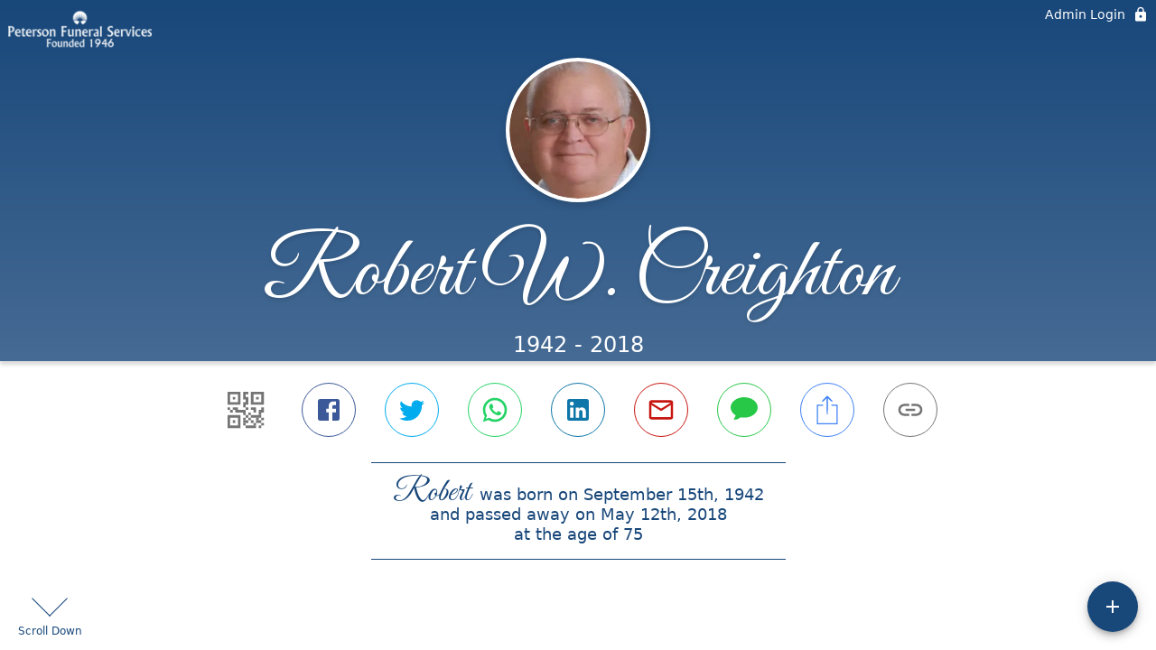

--- FILE ---
content_type: text/html; charset=utf-8
request_url: https://petersonfuneralservice.com/obituaries/robert-creighton
body_size: 3255
content:
<!DOCTYPE html>
    <html lang="en">
    <head>
        <meta charset="utf-8">
        
        <meta name="viewport" content="width=device-width, initial-scale=1.0, maximum-scale=1.0, user-scalable=0" />
        <meta name="theme-color" content="#000000">
        <meta name=”mobile-web-app-capable” content=”yes”>
        <meta http-equiv="cache-control" content="no-cache, no-store" />
        <meta http-equiv="expires" content="Tue, 01 Jan 1980 1:00:00 GMT" />
        <meta http-equiv="pragma" content="no-cache" />

        <meta property="og:image" prefix="og: http://ogp.me/ns#" id="meta-og-image" content="https://res.cloudinary.com/gather-app-prod/image/upload/a_0,c_thumb,g_face,h_207,r_0,w_207/b_white,c_pad,d_gather_square.png,f_auto,h_630,q_auto,r_0,w_1200/v1/prod/user_provided/case/276640/case/1663176058259-Av96JhYtSx" />
        <meta property="og:site_name" prefix="og: http://ogp.me/ns#" content="Robert W. Creighton Obituary (1942 - 2018)" />
        <meta property="og:image:width" content="1200" />
        <meta property="og:image:height" content="630" />
        <meta property="og:title" content="Robert W. Creighton Obituary (1942 - 2018)" />
        <meta property="og:description" content="Robert was born on September 15th, 1942 and passed away on 
        May 12th, 2018 at the age of 75" />
        <meta property="og:type" content="website" />
        <meta property="og:url" content="https://petersonfuneralservice.com/obituaries/robert-creighton" />
        
        <meta property="fb:app_id" content="148316406021251" />

        <meta id="meta-case-name" content="robert-creighton" />
        <meta id="meta-case-fname" content="Robert" />
        <meta id="meta-case-lname" content="Creighton" />
        <meta id="meta-case-display-name" content="Robert W. Creighton" />
        <meta id="meta-case-theme-color" content="#18477a" />
        <meta id="meta-case-profile-photo" content="https://res.cloudinary.com/gather-app-prod/image/upload/a_0,c_thumb,g_face,h_207,r_0,w_207/c_limit,f_auto,h_304,q_auto,r_max,w_304/v1/prod/user_provided/case/276640/case/1663176058259-Av96JhYtSx" />
        <meta id="meta-case-font-family" content="Great+Vibes" />
        <meta name="description" content="Robert was born on September 15th, 1942 and passed away on 
        May 12th, 2018 at the age of 75" />
        

        <link id="meta-fh-logo" href="https://res.cloudinary.com/gather-app-prod/image/upload/c_limit,f_auto,h_184,q_auto,w_640/v1/prod/user_provided/funeral_home/237/1624395426461-89X6jceKWx" />
        <link rel="manifest" id="gather-manifest" href="/static/manifest.json">
        <link id="fav-icon" rel="shortcut icon" type="image/png" href="https://res.cloudinary.com/gather-app-prod/image/upload/a_0,c_crop,h_500,r_0,w_500,x_0,y_1/c_limit,d_gather_square.png,f_png,h_64,q_auto,r_0,w_64/v1/prod/user_provided/funeral_home/237/1624395503265-liw6XfLFIx" />
        <link id="fav-apple-icon" rel="apple-touch-icon" href="https://res.cloudinary.com/gather-app-prod/image/upload/a_0,c_crop,h_500,r_0,w_500,x_0,y_1/c_limit,d_gather_square.png,f_png,h_64,q_auto,r_0,w_64/v1/prod/user_provided/funeral_home/237/1624395503265-liw6XfLFIx">
        <link id="fav-apple-icon-precomposed" rel="apple-touch-icon-precomposed" href="https://res.cloudinary.com/gather-app-prod/image/upload/a_0,c_crop,h_500,r_0,w_500,x_0,y_1/c_limit,d_gather_square.png,f_png,h_64,q_auto,r_0,w_64/v1/prod/user_provided/funeral_home/237/1624395503265-liw6XfLFIx">

        <link rel="canonical" href="https://petersonfuneralservice.com/obituaries/robert-creighton" />

        <link rel="preconnect" crossorigin="anonymous" href="https://fonts.gstatic.com">
        <link rel="stylesheet" href="https://fonts.googleapis.com/icon?family=Material+Icons|Material+Icons+Outlined">
        <link rel="stylesheet" href="https://fonts.googleapis.com/css?family=Roboto:300,400,500">
        <link rel="stylesheet" href="https://fonts.googleapis.com/css2?family=Great+Vibes&display=swap">
        <link rel="stylesheet" href="https://fonts.googleapis.com/css2?family=Montserrat:ital,wght@0,100..900;1,100..900&display=swap" />
        <link rel="stylesheet" href="https://fonts.googleapis.com/css2?family=EB+Garamond:ital,wght@0,400..800;1,400..800&display=swap"/>
        <link rel="stylesheet" href="https://fonts.googleapis.com/css2?family=Tinos:ital,wght@0,400;0,700;1,400;1,700&display=swap"/>
        <link rel="stylesheet" href="https://fonts.googleapis.com/css2?family=Poppins:ital,wght@0,100;0,200;0,300;0,400;0,500;0,600;0,700;0,800;0,900;1,100;1,200;1,300;1,400;1,500;1,600;1,700;1,800;1,900&display=swap"/>
        <link rel="stylesheet" href="https://fonts.googleapis.com/css2?family=Great+Vibes&display=swap"/>


        <link rel="stylesheet" href="/static/css/styles20220620.css">
        <link rel="stylesheet" href="/static/css/calendly.css">
        <link rel="stylesheet" href="/static/css/caseLoadingPage20230131.css">
        <link rel="stylesheet" href="/static/js/index-D9zoTKqK.css">
        <script async src='https://www.google-analytics.com/analytics.js'></script>

        <title>Robert W. Creighton Obituary (1942 - 2018)</title>
        <script type="application/ld+json">{"@context":"https://schema.org","@graph":[{"@type":"NewsArticle","headline":"Robert W. Creighton Obituary","image":["https://res.cloudinary.com/gather-app-prod/image/upload/a_0,c_thumb,g_face,h_207,r_0,w_207/ar_1:1,c_crop,f_auto,g_faces:auto,q_auto,w_207/c_limit,w_1200/v1/prod/user_provided/case/276640/case/1663176058259-Av96JhYtSx","https://res.cloudinary.com/gather-app-prod/image/upload/a_0,c_thumb,g_face,h_207,r_0,w_207/ar_4:3,c_crop,f_auto,g_faces:auto,q_auto,w_207/c_limit,w_1200/v1/prod/user_provided/case/276640/case/1663176058259-Av96JhYtSx","https://res.cloudinary.com/gather-app-prod/image/upload/a_0,c_thumb,g_face,h_207,r_0,w_207/ar_16:9,c_crop,f_auto,g_faces:auto,q_auto,w_207/c_limit,w_1200/v1/prod/user_provided/case/276640/case/1663176058259-Av96JhYtSx"],"wordCount":254,"articleBody":"Robert Wayne Creighton passed away May 12, 2018 at his home in Indianola.  He was born September, 15, 1942 in Sioux City, Iowa to Vere and Margaret Creighton. Bob attended Dowling High School.  He proudly served his country in the US Navy.  After leaving the Navy, Bob worked his entire career for Meredith/RR Donnelly printing. \nBob loved fishing, going to the YMCA, riding his bike, and caring for animals of all kinds.  He was the proud founder of the \"Save the Males\" bicycle club.  Bob also served as the family genealogist. \nSurvivors include the love of his life Marjorie.  They celebrated their 57th wedding anniversary in April of this year.   Siblings include his brothers Jim of Des Moines, Joe (Christine) of Granger, his sisters Kay Crippen and Mary Swanson (Andrew) also of Des Moines, as well as many nieces and nephews. \nBob was preceded in death by his parents Vere and Margaret Creighton, his niece Margie Creighton, and his brother-in-law Joe Crippen. \nBob was a great husband, brother, uncle, friend, and co-worker.  He will be sorely missed by his family and countless friends.  Heaven has truly gained an angel! \nA memorial mass will be held Saturday, May 19 2018 at 11:00am, at St. Thomas Aquinas Catholic Church in Indianola.   Immediately following mass, there will be military honors conducted by the United States Navy at the church.   In lieu of flowers, memorials can be made to the family which will be directed to his favorite charity, InnerVision Healthcare.   Online condolences can be made at www.petersonfuneralservice.com","author":{"@type":"Organization","name":"Peterson Funeral Home"}}]}</script>
        <script>
            try {
                const urlParams = new URLSearchParams(window.location.search);
                const at = urlParams.get('at');
                if (at) {
                    if (at === 'NONE') {
                        localStorage.removeItem('authToken');
                    } else {
                        localStorage.setItem('authToken', at);
                    }
                }
                const params = new URLSearchParams(location.search.substring(1));
                urlParams.delete('at');
                urlParams.delete('_fwd');
                const qs = urlParams.toString();
                history.replaceState(
                    { id: document.title, source: 'web'},
                    document.title,
                    location.origin + location.pathname + (qs ? '?' + qs : '')
                );
            } catch (ex) {}

            function checckIsDeathCertificateDialogOpen() {
                var deathCertificateDialog = document.getElementById('death-certificate-dialog');
                if (deathCertificateDialog) {
                var dcClassList = deathCertificateDialog.classList.value;
                return dcClassList.search(/hidden/) === -1;
                }
                return false;
            }

            // callback required by Google maps API package
            window.initMap = function () {};

        </script>
        <!-- Global site tag (gtag.js) - Google Analytics -->
        <script async src="https://www.googletagmanager.com/gtag/js?id=G-FKPCE1JDN8"></script>
        <script>
            window.dataLayer = window.dataLayer || [];
            function gtag(){dataLayer.push(arguments);}
            gtag('js', new Date());
            
            gtag('config', 'G-FKPCE1JDN8');
        </script>
    </head>
    
    <body id="body">
        <noscript>
        You need to enable JavaScript to run this app.
        </noscript>
        <div id="root">
        
        <div class="CaseLoadingPage-root" style="background: #18477a;">
            <div class="CaseLoadingPage-topLoader">
                <div class="CaseLoadingPage-wrapper">
                    <svg class="CaseLoadingPage-lockIcon" focusable="false" viewBox="0 0 24 24"
                        aria-hidden="true" role="presentation">
                        <path d="M18 8h-1V6c0-2.76-2.24-5-5-5S7 3.24 7 6v2H6c-1.1 0-2 .9-2 2v10c0 1.1.9 2 2 
                            2h12c1.1 0 2-.9 2-2V10c0-1.1-.9-2-2-2zm-6 9c-1.1 0-2-.9-2-2s.9-2 2-2 2 .9 2 2-.9 
                            2-2 2zm3.1-9H8.9V6c0-1.71 1.39-3.1 3.1-3.1 1.71 0 3.1 1.39 3.1 3.1v2z">
                        </path>
                    </svg>
                    <div class="MuiCircularProgress-indeterminate CaseLoadingPage-fabProgress"
                        role="progressbar" style="width: 40px; height: 40px;">
                        <svg viewBox="22 22 44 44">
                            <circle class="MuiCircularProgress-circle MuiCircularProgress-circleIndeterminate"
                                cx="44" cy="44" r="20.2" fill="none" stroke-width="3.6"></circle>
                        </svg>
                    </div>
                </div>
            </div>
            <div class="CaseLoadingPage-logoOuter">
                <img src="https://res.cloudinary.com/gather-app-prod/image/upload/c_limit,f_auto,h_184,q_auto,w_640/v1/prod/user_provided/funeral_home/237/1624395426461-89X6jceKWx" alt="fh-logo">
            </div>
            <div class="CaseLoadingPage-userDetails">
                <p
                    class="CaseLoadingPage-loadingMemorialPage">
                    Loading Robert's Memorial Page...
                </p>
                <div class="CaseLoadingPage-avatarContainer">
                    <div class="CaseLoadingPage-avatar"
                        style="color: #18477a; position: relative; background: none;">
                        <div class="CaseLoadingPage-avatar" style="color: #18477a; border: none;">
                            <img alt="RC" src="https://res.cloudinary.com/gather-app-prod/image/upload/a_0,c_thumb,g_face,h_207,r_0,w_207/c_limit,f_auto,h_304,q_auto,r_max,w_304/v1/prod/user_provided/case/276640/case/1663176058259-Av96JhYtSx">
                        </div>
                    </div>
                </div>
                <p class="CaseLoadingPage-displayName" style="font-family: 'Great Vibes', cursive, sans-serif !important;">
                    Robert W. Creighton
                </p>
            </div>
        </div>
    
        </div>
        <div id="print-container"></div>
    <script type="module" src="/static/js/index-CkY9Oi-f.js"></script>
    </body>
    <script src="/static/js/calendly.js"></script>
    </html>